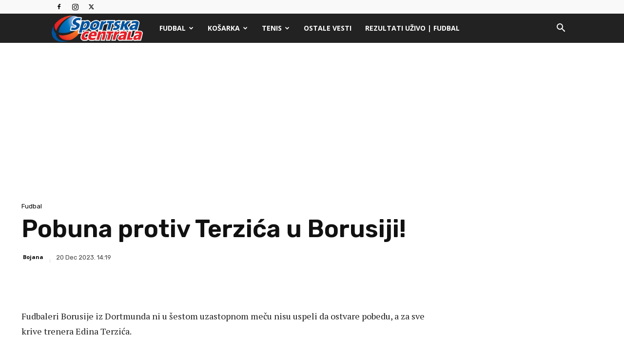

--- FILE ---
content_type: text/html; charset=utf-8
request_url: https://www.google.com/recaptcha/api2/aframe
body_size: 266
content:
<!DOCTYPE HTML><html><head><meta http-equiv="content-type" content="text/html; charset=UTF-8"></head><body><script nonce="Kk8R_Ab_2iY8KeslfbiFog">/** Anti-fraud and anti-abuse applications only. See google.com/recaptcha */ try{var clients={'sodar':'https://pagead2.googlesyndication.com/pagead/sodar?'};window.addEventListener("message",function(a){try{if(a.source===window.parent){var b=JSON.parse(a.data);var c=clients[b['id']];if(c){var d=document.createElement('img');d.src=c+b['params']+'&rc='+(localStorage.getItem("rc::a")?sessionStorage.getItem("rc::b"):"");window.document.body.appendChild(d);sessionStorage.setItem("rc::e",parseInt(sessionStorage.getItem("rc::e")||0)+1);localStorage.setItem("rc::h",'1769345971423');}}}catch(b){}});window.parent.postMessage("_grecaptcha_ready", "*");}catch(b){}</script></body></html>

--- FILE ---
content_type: application/javascript; charset=utf-8
request_url: https://fundingchoicesmessages.google.com/f/AGSKWxWdjQhPibnemtBPDt7Z-k5PX1TEFZBXFVJSWGoZf34tLdu7drNTlAn74uRoWvOjG1cXYmZEz6ZL6KNKk2ysv5G2GxTEwDGEEjf-zmHaamcIUHUhxbdnKshz5hmOxCvUiAkgCwicNLa9Eh2mGWneMsLBb7VbL_B1x6MB76605uFUgXk-Tk16XkWItd0x/_-ad-server//adchoices16.-468x70._headline_ad./bbad3.
body_size: -1289
content:
window['86382d3f-467e-4e7c-ab50-efadda8d5ddb'] = true;